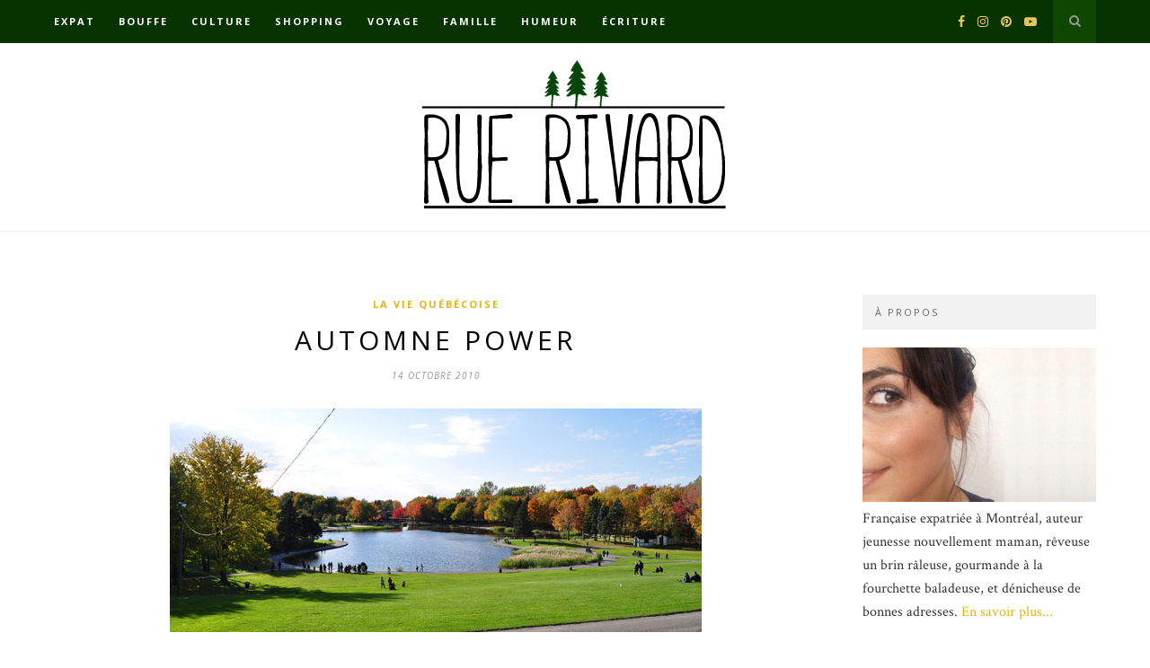

--- FILE ---
content_type: text/html; charset=UTF-8
request_url: http://www.ruerivard.com/ete_indien/
body_size: 16747
content:

	<!DOCTYPE html>
<html dir="ltr" lang="fr-FR"
	prefix="og: https://ogp.me/ns#" >
<head>

	<meta charset="UTF-8">
	<meta http-equiv="X-UA-Compatible" content="IE=edge">
	<meta name="viewport" content="width=device-width, initial-scale=1">

	<link rel="profile" href="http://gmpg.org/xfn/11" />

	<link rel="alternate" type="application/rss+xml" title="Rue Rivard RSS Feed" href="http://www.ruerivard.com/feed/" />
	<link rel="alternate" type="application/atom+xml" title="Rue Rivard Atom Feed" href="http://www.ruerivard.com/feed/atom/" />
	<link rel="pingback" href="http://www.ruerivard.com/xmlrpc.php" />

	<title>Automne Power | Rue Rivard</title>

		<!-- All in One SEO 4.3.4.1 - aioseo.com -->
		<meta name="robots" content="max-image-preview:large" />
		<meta name="keywords" content="automne,canada,été indien,feuilles,mont-royal,québec" />
		<link rel="canonical" href="http://www.ruerivard.com/ete_indien/" />
		<meta name="generator" content="All in One SEO (AIOSEO) 4.3.4.1 " />
		<meta property="og:locale" content="fr_FR" />
		<meta property="og:site_name" content="Rue Rivard | Tribulations et pérégrinations d&#039;une curieuse, un peu râleuse, sur la planète Terre" />
		<meta property="og:type" content="article" />
		<meta property="og:title" content="Automne Power | Rue Rivard" />
		<meta property="og:url" content="http://www.ruerivard.com/ete_indien/" />
		<meta property="article:published_time" content="2010-10-13T22:19:25+00:00" />
		<meta property="article:modified_time" content="2015-10-31T17:17:56+00:00" />
		<meta name="twitter:card" content="summary" />
		<meta name="twitter:title" content="Automne Power | Rue Rivard" />
		<script type="application/ld+json" class="aioseo-schema">
			{"@context":"https:\/\/schema.org","@graph":[{"@type":"Article","@id":"http:\/\/www.ruerivard.com\/ete_indien\/#article","name":"Automne Power | Rue Rivard","headline":"Automne Power","author":{"@id":"http:\/\/www.ruerivard.com\/author\/anneloric\/#author"},"publisher":{"@id":"http:\/\/www.ruerivard.com\/#organization"},"image":{"@type":"ImageObject","url":"http:\/\/www.ruerivard.com\/wp-content\/uploads\/2010\/10\/Automne7.jpg","width":592,"height":249,"caption":"Automne"},"datePublished":"2010-10-13T22:19:25-04:00","dateModified":"2015-10-31T17:17:56-04:00","inLanguage":"fr-FR","commentCount":3,"mainEntityOfPage":{"@id":"http:\/\/www.ruerivard.com\/ete_indien\/#webpage"},"isPartOf":{"@id":"http:\/\/www.ruerivard.com\/ete_indien\/#webpage"},"articleSection":"La vie qu\u00e9b\u00e9coise, automne, Canada, \u00e9t\u00e9 indien, feuilles, Mont-Royal, Qu\u00e9bec"},{"@type":"BreadcrumbList","@id":"http:\/\/www.ruerivard.com\/ete_indien\/#breadcrumblist","itemListElement":[{"@type":"ListItem","@id":"http:\/\/www.ruerivard.com\/#listItem","position":1,"item":{"@type":"WebPage","@id":"http:\/\/www.ruerivard.com\/","name":"Accueil","description":"Blogue lifestyle d'une montr\u00e9alaise curieuse, r\u00eaveuse, un brin r\u00e2leuse, gourmande incurable, chasseuse de bons plans, accro au th\u00e9 et d\u00e9pendante aux voyages.","url":"http:\/\/www.ruerivard.com\/"},"nextItem":"http:\/\/www.ruerivard.com\/ete_indien\/#listItem"},{"@type":"ListItem","@id":"http:\/\/www.ruerivard.com\/ete_indien\/#listItem","position":2,"item":{"@type":"WebPage","@id":"http:\/\/www.ruerivard.com\/ete_indien\/","name":"Automne Power","url":"http:\/\/www.ruerivard.com\/ete_indien\/"},"previousItem":"http:\/\/www.ruerivard.com\/#listItem"}]},{"@type":"Organization","@id":"http:\/\/www.ruerivard.com\/#organization","name":"Rue Rivard","url":"http:\/\/www.ruerivard.com\/"},{"@type":"Person","@id":"http:\/\/www.ruerivard.com\/author\/anneloric\/#author","url":"http:\/\/www.ruerivard.com\/author\/anneloric\/","name":"Anne-Laure","image":{"@type":"ImageObject","@id":"http:\/\/www.ruerivard.com\/ete_indien\/#authorImage","url":"http:\/\/2.gravatar.com\/avatar\/bc557714448ffdf4b24ab066aaf3355a?s=96&d=mm&r=g","width":96,"height":96,"caption":"Anne-Laure"}},{"@type":"WebPage","@id":"http:\/\/www.ruerivard.com\/ete_indien\/#webpage","url":"http:\/\/www.ruerivard.com\/ete_indien\/","name":"Automne Power | Rue Rivard","inLanguage":"fr-FR","isPartOf":{"@id":"http:\/\/www.ruerivard.com\/#website"},"breadcrumb":{"@id":"http:\/\/www.ruerivard.com\/ete_indien\/#breadcrumblist"},"author":{"@id":"http:\/\/www.ruerivard.com\/author\/anneloric\/#author"},"creator":{"@id":"http:\/\/www.ruerivard.com\/author\/anneloric\/#author"},"image":{"@type":"ImageObject","url":"http:\/\/www.ruerivard.com\/wp-content\/uploads\/2010\/10\/Automne7.jpg","@id":"http:\/\/www.ruerivard.com\/#mainImage","width":592,"height":249,"caption":"Automne"},"primaryImageOfPage":{"@id":"http:\/\/www.ruerivard.com\/ete_indien\/#mainImage"},"datePublished":"2010-10-13T22:19:25-04:00","dateModified":"2015-10-31T17:17:56-04:00"},{"@type":"WebSite","@id":"http:\/\/www.ruerivard.com\/#website","url":"http:\/\/www.ruerivard.com\/","name":"Rue Rivard","description":"Tribulations et p\u00e9r\u00e9grinations d'une curieuse, un peu r\u00e2leuse, sur la plan\u00e8te Terre","inLanguage":"fr-FR","publisher":{"@id":"http:\/\/www.ruerivard.com\/#organization"}}]}
		</script>
		<!-- All in One SEO -->

<link rel='dns-prefetch' href='//www.ruerivard.com' />
<link rel='dns-prefetch' href='//fonts.googleapis.com' />
<link rel="alternate" type="application/rss+xml" title="Rue Rivard &raquo; Flux" href="http://www.ruerivard.com/feed/" />
<link rel="alternate" type="application/rss+xml" title="Rue Rivard &raquo; Flux des commentaires" href="http://www.ruerivard.com/comments/feed/" />
<link rel="alternate" type="application/rss+xml" title="Rue Rivard &raquo; Automne Power Flux des commentaires" href="http://www.ruerivard.com/ete_indien/feed/" />
<script type="text/javascript">
window._wpemojiSettings = {"baseUrl":"https:\/\/s.w.org\/images\/core\/emoji\/14.0.0\/72x72\/","ext":".png","svgUrl":"https:\/\/s.w.org\/images\/core\/emoji\/14.0.0\/svg\/","svgExt":".svg","source":{"concatemoji":"http:\/\/www.ruerivard.com\/wp-includes\/js\/wp-emoji-release.min.js?ver=6.2.8"}};
/*! This file is auto-generated */
!function(e,a,t){var n,r,o,i=a.createElement("canvas"),p=i.getContext&&i.getContext("2d");function s(e,t){p.clearRect(0,0,i.width,i.height),p.fillText(e,0,0);e=i.toDataURL();return p.clearRect(0,0,i.width,i.height),p.fillText(t,0,0),e===i.toDataURL()}function c(e){var t=a.createElement("script");t.src=e,t.defer=t.type="text/javascript",a.getElementsByTagName("head")[0].appendChild(t)}for(o=Array("flag","emoji"),t.supports={everything:!0,everythingExceptFlag:!0},r=0;r<o.length;r++)t.supports[o[r]]=function(e){if(p&&p.fillText)switch(p.textBaseline="top",p.font="600 32px Arial",e){case"flag":return s("\ud83c\udff3\ufe0f\u200d\u26a7\ufe0f","\ud83c\udff3\ufe0f\u200b\u26a7\ufe0f")?!1:!s("\ud83c\uddfa\ud83c\uddf3","\ud83c\uddfa\u200b\ud83c\uddf3")&&!s("\ud83c\udff4\udb40\udc67\udb40\udc62\udb40\udc65\udb40\udc6e\udb40\udc67\udb40\udc7f","\ud83c\udff4\u200b\udb40\udc67\u200b\udb40\udc62\u200b\udb40\udc65\u200b\udb40\udc6e\u200b\udb40\udc67\u200b\udb40\udc7f");case"emoji":return!s("\ud83e\udef1\ud83c\udffb\u200d\ud83e\udef2\ud83c\udfff","\ud83e\udef1\ud83c\udffb\u200b\ud83e\udef2\ud83c\udfff")}return!1}(o[r]),t.supports.everything=t.supports.everything&&t.supports[o[r]],"flag"!==o[r]&&(t.supports.everythingExceptFlag=t.supports.everythingExceptFlag&&t.supports[o[r]]);t.supports.everythingExceptFlag=t.supports.everythingExceptFlag&&!t.supports.flag,t.DOMReady=!1,t.readyCallback=function(){t.DOMReady=!0},t.supports.everything||(n=function(){t.readyCallback()},a.addEventListener?(a.addEventListener("DOMContentLoaded",n,!1),e.addEventListener("load",n,!1)):(e.attachEvent("onload",n),a.attachEvent("onreadystatechange",function(){"complete"===a.readyState&&t.readyCallback()})),(e=t.source||{}).concatemoji?c(e.concatemoji):e.wpemoji&&e.twemoji&&(c(e.twemoji),c(e.wpemoji)))}(window,document,window._wpemojiSettings);
</script>
<style type="text/css">
img.wp-smiley,
img.emoji {
	display: inline !important;
	border: none !important;
	box-shadow: none !important;
	height: 1em !important;
	width: 1em !important;
	margin: 0 0.07em !important;
	vertical-align: -0.1em !important;
	background: none !important;
	padding: 0 !important;
}
</style>
	<link rel='stylesheet' id='sbi_styles-css' href='http://www.ruerivard.com/wp-content/plugins/instagram-feed/css/sbi-styles.min.css?ver=6.1.3' type='text/css' media='all' />
<link rel='stylesheet' id='wp-block-library-css' href='http://www.ruerivard.com/wp-includes/css/dist/block-library/style.min.css?ver=6.2.8' type='text/css' media='all' />
<link rel='stylesheet' id='classic-theme-styles-css' href='http://www.ruerivard.com/wp-includes/css/classic-themes.min.css?ver=6.2.8' type='text/css' media='all' />
<style id='global-styles-inline-css' type='text/css'>
body{--wp--preset--color--black: #000000;--wp--preset--color--cyan-bluish-gray: #abb8c3;--wp--preset--color--white: #ffffff;--wp--preset--color--pale-pink: #f78da7;--wp--preset--color--vivid-red: #cf2e2e;--wp--preset--color--luminous-vivid-orange: #ff6900;--wp--preset--color--luminous-vivid-amber: #fcb900;--wp--preset--color--light-green-cyan: #7bdcb5;--wp--preset--color--vivid-green-cyan: #00d084;--wp--preset--color--pale-cyan-blue: #8ed1fc;--wp--preset--color--vivid-cyan-blue: #0693e3;--wp--preset--color--vivid-purple: #9b51e0;--wp--preset--gradient--vivid-cyan-blue-to-vivid-purple: linear-gradient(135deg,rgba(6,147,227,1) 0%,rgb(155,81,224) 100%);--wp--preset--gradient--light-green-cyan-to-vivid-green-cyan: linear-gradient(135deg,rgb(122,220,180) 0%,rgb(0,208,130) 100%);--wp--preset--gradient--luminous-vivid-amber-to-luminous-vivid-orange: linear-gradient(135deg,rgba(252,185,0,1) 0%,rgba(255,105,0,1) 100%);--wp--preset--gradient--luminous-vivid-orange-to-vivid-red: linear-gradient(135deg,rgba(255,105,0,1) 0%,rgb(207,46,46) 100%);--wp--preset--gradient--very-light-gray-to-cyan-bluish-gray: linear-gradient(135deg,rgb(238,238,238) 0%,rgb(169,184,195) 100%);--wp--preset--gradient--cool-to-warm-spectrum: linear-gradient(135deg,rgb(74,234,220) 0%,rgb(151,120,209) 20%,rgb(207,42,186) 40%,rgb(238,44,130) 60%,rgb(251,105,98) 80%,rgb(254,248,76) 100%);--wp--preset--gradient--blush-light-purple: linear-gradient(135deg,rgb(255,206,236) 0%,rgb(152,150,240) 100%);--wp--preset--gradient--blush-bordeaux: linear-gradient(135deg,rgb(254,205,165) 0%,rgb(254,45,45) 50%,rgb(107,0,62) 100%);--wp--preset--gradient--luminous-dusk: linear-gradient(135deg,rgb(255,203,112) 0%,rgb(199,81,192) 50%,rgb(65,88,208) 100%);--wp--preset--gradient--pale-ocean: linear-gradient(135deg,rgb(255,245,203) 0%,rgb(182,227,212) 50%,rgb(51,167,181) 100%);--wp--preset--gradient--electric-grass: linear-gradient(135deg,rgb(202,248,128) 0%,rgb(113,206,126) 100%);--wp--preset--gradient--midnight: linear-gradient(135deg,rgb(2,3,129) 0%,rgb(40,116,252) 100%);--wp--preset--duotone--dark-grayscale: url('#wp-duotone-dark-grayscale');--wp--preset--duotone--grayscale: url('#wp-duotone-grayscale');--wp--preset--duotone--purple-yellow: url('#wp-duotone-purple-yellow');--wp--preset--duotone--blue-red: url('#wp-duotone-blue-red');--wp--preset--duotone--midnight: url('#wp-duotone-midnight');--wp--preset--duotone--magenta-yellow: url('#wp-duotone-magenta-yellow');--wp--preset--duotone--purple-green: url('#wp-duotone-purple-green');--wp--preset--duotone--blue-orange: url('#wp-duotone-blue-orange');--wp--preset--font-size--small: 13px;--wp--preset--font-size--medium: 20px;--wp--preset--font-size--large: 36px;--wp--preset--font-size--x-large: 42px;--wp--preset--spacing--20: 0.44rem;--wp--preset--spacing--30: 0.67rem;--wp--preset--spacing--40: 1rem;--wp--preset--spacing--50: 1.5rem;--wp--preset--spacing--60: 2.25rem;--wp--preset--spacing--70: 3.38rem;--wp--preset--spacing--80: 5.06rem;--wp--preset--shadow--natural: 6px 6px 9px rgba(0, 0, 0, 0.2);--wp--preset--shadow--deep: 12px 12px 50px rgba(0, 0, 0, 0.4);--wp--preset--shadow--sharp: 6px 6px 0px rgba(0, 0, 0, 0.2);--wp--preset--shadow--outlined: 6px 6px 0px -3px rgba(255, 255, 255, 1), 6px 6px rgba(0, 0, 0, 1);--wp--preset--shadow--crisp: 6px 6px 0px rgba(0, 0, 0, 1);}:where(.is-layout-flex){gap: 0.5em;}body .is-layout-flow > .alignleft{float: left;margin-inline-start: 0;margin-inline-end: 2em;}body .is-layout-flow > .alignright{float: right;margin-inline-start: 2em;margin-inline-end: 0;}body .is-layout-flow > .aligncenter{margin-left: auto !important;margin-right: auto !important;}body .is-layout-constrained > .alignleft{float: left;margin-inline-start: 0;margin-inline-end: 2em;}body .is-layout-constrained > .alignright{float: right;margin-inline-start: 2em;margin-inline-end: 0;}body .is-layout-constrained > .aligncenter{margin-left: auto !important;margin-right: auto !important;}body .is-layout-constrained > :where(:not(.alignleft):not(.alignright):not(.alignfull)){max-width: var(--wp--style--global--content-size);margin-left: auto !important;margin-right: auto !important;}body .is-layout-constrained > .alignwide{max-width: var(--wp--style--global--wide-size);}body .is-layout-flex{display: flex;}body .is-layout-flex{flex-wrap: wrap;align-items: center;}body .is-layout-flex > *{margin: 0;}:where(.wp-block-columns.is-layout-flex){gap: 2em;}.has-black-color{color: var(--wp--preset--color--black) !important;}.has-cyan-bluish-gray-color{color: var(--wp--preset--color--cyan-bluish-gray) !important;}.has-white-color{color: var(--wp--preset--color--white) !important;}.has-pale-pink-color{color: var(--wp--preset--color--pale-pink) !important;}.has-vivid-red-color{color: var(--wp--preset--color--vivid-red) !important;}.has-luminous-vivid-orange-color{color: var(--wp--preset--color--luminous-vivid-orange) !important;}.has-luminous-vivid-amber-color{color: var(--wp--preset--color--luminous-vivid-amber) !important;}.has-light-green-cyan-color{color: var(--wp--preset--color--light-green-cyan) !important;}.has-vivid-green-cyan-color{color: var(--wp--preset--color--vivid-green-cyan) !important;}.has-pale-cyan-blue-color{color: var(--wp--preset--color--pale-cyan-blue) !important;}.has-vivid-cyan-blue-color{color: var(--wp--preset--color--vivid-cyan-blue) !important;}.has-vivid-purple-color{color: var(--wp--preset--color--vivid-purple) !important;}.has-black-background-color{background-color: var(--wp--preset--color--black) !important;}.has-cyan-bluish-gray-background-color{background-color: var(--wp--preset--color--cyan-bluish-gray) !important;}.has-white-background-color{background-color: var(--wp--preset--color--white) !important;}.has-pale-pink-background-color{background-color: var(--wp--preset--color--pale-pink) !important;}.has-vivid-red-background-color{background-color: var(--wp--preset--color--vivid-red) !important;}.has-luminous-vivid-orange-background-color{background-color: var(--wp--preset--color--luminous-vivid-orange) !important;}.has-luminous-vivid-amber-background-color{background-color: var(--wp--preset--color--luminous-vivid-amber) !important;}.has-light-green-cyan-background-color{background-color: var(--wp--preset--color--light-green-cyan) !important;}.has-vivid-green-cyan-background-color{background-color: var(--wp--preset--color--vivid-green-cyan) !important;}.has-pale-cyan-blue-background-color{background-color: var(--wp--preset--color--pale-cyan-blue) !important;}.has-vivid-cyan-blue-background-color{background-color: var(--wp--preset--color--vivid-cyan-blue) !important;}.has-vivid-purple-background-color{background-color: var(--wp--preset--color--vivid-purple) !important;}.has-black-border-color{border-color: var(--wp--preset--color--black) !important;}.has-cyan-bluish-gray-border-color{border-color: var(--wp--preset--color--cyan-bluish-gray) !important;}.has-white-border-color{border-color: var(--wp--preset--color--white) !important;}.has-pale-pink-border-color{border-color: var(--wp--preset--color--pale-pink) !important;}.has-vivid-red-border-color{border-color: var(--wp--preset--color--vivid-red) !important;}.has-luminous-vivid-orange-border-color{border-color: var(--wp--preset--color--luminous-vivid-orange) !important;}.has-luminous-vivid-amber-border-color{border-color: var(--wp--preset--color--luminous-vivid-amber) !important;}.has-light-green-cyan-border-color{border-color: var(--wp--preset--color--light-green-cyan) !important;}.has-vivid-green-cyan-border-color{border-color: var(--wp--preset--color--vivid-green-cyan) !important;}.has-pale-cyan-blue-border-color{border-color: var(--wp--preset--color--pale-cyan-blue) !important;}.has-vivid-cyan-blue-border-color{border-color: var(--wp--preset--color--vivid-cyan-blue) !important;}.has-vivid-purple-border-color{border-color: var(--wp--preset--color--vivid-purple) !important;}.has-vivid-cyan-blue-to-vivid-purple-gradient-background{background: var(--wp--preset--gradient--vivid-cyan-blue-to-vivid-purple) !important;}.has-light-green-cyan-to-vivid-green-cyan-gradient-background{background: var(--wp--preset--gradient--light-green-cyan-to-vivid-green-cyan) !important;}.has-luminous-vivid-amber-to-luminous-vivid-orange-gradient-background{background: var(--wp--preset--gradient--luminous-vivid-amber-to-luminous-vivid-orange) !important;}.has-luminous-vivid-orange-to-vivid-red-gradient-background{background: var(--wp--preset--gradient--luminous-vivid-orange-to-vivid-red) !important;}.has-very-light-gray-to-cyan-bluish-gray-gradient-background{background: var(--wp--preset--gradient--very-light-gray-to-cyan-bluish-gray) !important;}.has-cool-to-warm-spectrum-gradient-background{background: var(--wp--preset--gradient--cool-to-warm-spectrum) !important;}.has-blush-light-purple-gradient-background{background: var(--wp--preset--gradient--blush-light-purple) !important;}.has-blush-bordeaux-gradient-background{background: var(--wp--preset--gradient--blush-bordeaux) !important;}.has-luminous-dusk-gradient-background{background: var(--wp--preset--gradient--luminous-dusk) !important;}.has-pale-ocean-gradient-background{background: var(--wp--preset--gradient--pale-ocean) !important;}.has-electric-grass-gradient-background{background: var(--wp--preset--gradient--electric-grass) !important;}.has-midnight-gradient-background{background: var(--wp--preset--gradient--midnight) !important;}.has-small-font-size{font-size: var(--wp--preset--font-size--small) !important;}.has-medium-font-size{font-size: var(--wp--preset--font-size--medium) !important;}.has-large-font-size{font-size: var(--wp--preset--font-size--large) !important;}.has-x-large-font-size{font-size: var(--wp--preset--font-size--x-large) !important;}
.wp-block-navigation a:where(:not(.wp-element-button)){color: inherit;}
:where(.wp-block-columns.is-layout-flex){gap: 2em;}
.wp-block-pullquote{font-size: 1.5em;line-height: 1.6;}
</style>
<link rel='stylesheet' id='contact-form-7-css' href='http://www.ruerivard.com/wp-content/plugins/contact-form-7/includes/css/styles.css?ver=5.7.5.1' type='text/css' media='all' />
<link rel='stylesheet' id='wordpress-popular-posts-css-css' href='http://www.ruerivard.com/wp-content/plugins/wordpress-popular-posts/assets/css/wpp.css?ver=6.1.1' type='text/css' media='all' />
<link rel='stylesheet' id='solopine_style-css' href='http://www.ruerivard.com/wp-content/themes/hemlock/style.css?ver=1.8.2' type='text/css' media='all' />
<style id='solopine_style-inline-css' type='text/css'>
#logo { padding: 17px 0; }#navigation, .slicknav_menu { background: #073300; }#navigation .menu .sub-menu, #navigation .menu .children { background: #073300; }#navigation ul.menu ul a:hover, #navigation .menu ul ul a:hover { background: #0b4200; }#top-social a i { color: #e6c55d; }#top-search a { background: #0d4700; }#top-search a:hover { background: #165900; }#top-search a:hover { color: #ffffff; }#sidebar .widget-title { color: #666666; }#footer-logo { background: #171717; }a, #footer-logo p i, .woocommerce .star-rating, .woocommerce p.stars a { color: #e5b310; }.post-entry blockquote p { border-left:3px solid #e5b310; }.share-box i { color: #e5b310; }.share-box:hover > i { color: #e5b310; }
</style>
<link rel='stylesheet' id='font-awesome-css' href='http://www.ruerivard.com/wp-content/themes/hemlock/css/font-awesome.min.css?ver=6.2.8' type='text/css' media='all' />
<link rel='stylesheet' id='bxslider-css-css' href='http://www.ruerivard.com/wp-content/themes/hemlock/css/jquery.bxslider.css?ver=6.2.8' type='text/css' media='all' />
<link rel='stylesheet' id='solopine_responsive-css' href='http://www.ruerivard.com/wp-content/themes/hemlock/css/responsive.css?ver=6.2.8' type='text/css' media='all' />
<link rel='stylesheet' id='solopine_fonts-css' href='https://fonts.googleapis.com/css?family=Open+Sans%3A300italic%2C400italic%2C700italic%2C400%2C700%2C300%26subset%3Dlatin%2Ccyrillic-ext%7CCrimson+Text%3A400%2C700%2C400italic%2C700italic&#038;ver=1.8' type='text/css' media='all' />
<script type='text/javascript' src='https://ajax.googleapis.com/ajax/libs/prototype/1.7.1.0/prototype.js?ver=1.7.1' id='prototype-js'></script>
<script type='text/javascript' src='https://ajax.googleapis.com/ajax/libs/scriptaculous/1.9.0/scriptaculous.js?ver=1.9.0' id='scriptaculous-root-js'></script>
<script type='text/javascript' src='https://ajax.googleapis.com/ajax/libs/scriptaculous/1.9.0/effects.js?ver=1.9.0' id='scriptaculous-effects-js'></script>
<script type='text/javascript' src='http://www.ruerivard.com/wp-content/plugins/lightbox-2/lightbox-resize.js?ver=1.8' id='lightbox-js'></script>
<script type='application/json' id='wpp-json'>
{"sampling_active":0,"sampling_rate":100,"ajax_url":"http:\/\/www.ruerivard.com\/wp-json\/wordpress-popular-posts\/v1\/popular-posts","api_url":"http:\/\/www.ruerivard.com\/wp-json\/wordpress-popular-posts","ID":473,"token":"ff799ae121","lang":0,"debug":0}
</script>
<script type='text/javascript' src='http://www.ruerivard.com/wp-content/plugins/wordpress-popular-posts/assets/js/wpp.min.js?ver=6.1.1' id='wpp-js-js'></script>
<script type='text/javascript' src='http://www.ruerivard.com/wp-includes/js/jquery/jquery.min.js?ver=3.6.4' id='jquery-core-js'></script>
<script type='text/javascript' src='http://www.ruerivard.com/wp-includes/js/jquery/jquery-migrate.min.js?ver=3.4.0' id='jquery-migrate-js'></script>
<link rel="https://api.w.org/" href="http://www.ruerivard.com/wp-json/" /><link rel="alternate" type="application/json" href="http://www.ruerivard.com/wp-json/wp/v2/posts/473" /><link rel="EditURI" type="application/rsd+xml" title="RSD" href="http://www.ruerivard.com/xmlrpc.php?rsd" />
<link rel="wlwmanifest" type="application/wlwmanifest+xml" href="http://www.ruerivard.com/wp-includes/wlwmanifest.xml" />
<meta name="generator" content="WordPress 6.2.8" />
<link rel='shortlink' href='http://www.ruerivard.com/?p=473' />
<link rel="alternate" type="application/json+oembed" href="http://www.ruerivard.com/wp-json/oembed/1.0/embed?url=http%3A%2F%2Fwww.ruerivard.com%2Fete_indien%2F" />
<link rel="alternate" type="text/xml+oembed" href="http://www.ruerivard.com/wp-json/oembed/1.0/embed?url=http%3A%2F%2Fwww.ruerivard.com%2Fete_indien%2F&#038;format=xml" />

	<!-- begin lightbox scripts -->
	<script type="text/javascript">
    //<![CDATA[
    document.write('<link rel="stylesheet" href="http://www.ruerivard.com/wp-content/plugins/lightbox-2/Themes/Dark Grey/lightbox.css" type="text/css" media="screen" />');
    //]]>
    </script>
	<!-- end lightbox scripts -->
            <style id="wpp-loading-animation-styles">@-webkit-keyframes bgslide{from{background-position-x:0}to{background-position-x:-200%}}@keyframes bgslide{from{background-position-x:0}to{background-position-x:-200%}}.wpp-widget-placeholder,.wpp-widget-block-placeholder{margin:0 auto;width:60px;height:3px;background:#dd3737;background:linear-gradient(90deg,#dd3737 0%,#571313 10%,#dd3737 100%);background-size:200% auto;border-radius:3px;-webkit-animation:bgslide 1s infinite linear;animation:bgslide 1s infinite linear}</style>
            		<style type="text/css" id="wp-custom-css">
			.comment-counter {display: inline-block;}

.container.sp_sidebar .sp-grid li {
		width:395px;
	}

#navigation .menu li a {
	font-family:"Open Sans", sans-serif;
	font-size:11px;
	font-weight:600;
	letter-spacing:2px;
	color:#fff;
	line-height:48px;
	text-transform:uppercase;
	display:inline-block;
	-o-transition:.3s;
		-ms-transition:.3s;
		-moz-transition:.3s;
		-webkit-transition:.3s;
}		</style>
			
</head>

<body class="post-template-default single single-post postid-473 single-format-standard">
	
	<nav id="navigation">
	
		<div class="container">
			
			<div id="navigation-wrapper">
			<ul id="menu-top-menu" class="menu"><li id="menu-item-13907" class="menu-item menu-item-type-taxonomy menu-item-object-category current-post-ancestor menu-item-has-children menu-item-13907"><a href="http://www.ruerivard.com/category/immigration-quebec-2/">Expat</a>
<ul class="sub-menu">
	<li id="menu-item-13923" class="menu-item menu-item-type-taxonomy menu-item-object-category menu-item-13923"><a href="http://www.ruerivard.com/category/immigration-quebec-2/larticle-de-la-semaine/">L&rsquo;article du mois</a></li>
	<li id="menu-item-13926" class="menu-item menu-item-type-taxonomy menu-item-object-category current-post-ancestor current-menu-parent current-post-parent menu-item-13926"><a href="http://www.ruerivard.com/category/immigration-quebec-2/la-vie-quebecoise/">La vie québécoise</a></li>
	<li id="menu-item-13920" class="menu-item menu-item-type-taxonomy menu-item-object-category menu-item-13920"><a href="http://www.ruerivard.com/category/immigration-quebec-2/residence-permanente-quebec/">La résidence permanente</a></li>
</ul>
</li>
<li id="menu-item-13909" class="menu-item menu-item-type-taxonomy menu-item-object-category menu-item-has-children menu-item-13909"><a href="http://www.ruerivard.com/category/boire-manger/">Bouffe</a>
<ul class="sub-menu">
	<li id="menu-item-13911" class="menu-item menu-item-type-taxonomy menu-item-object-category menu-item-13911"><a href="http://www.ruerivard.com/category/boire-manger/adresses-a-decouvrir/">Bonnes adresses</a></li>
	<li id="menu-item-13913" class="menu-item menu-item-type-taxonomy menu-item-object-category menu-item-13913"><a href="http://www.ruerivard.com/category/boire-manger/recettes-boire-manger/">Recettes</a></li>
	<li id="menu-item-13916" class="menu-item menu-item-type-taxonomy menu-item-object-category menu-item-13916"><a href="http://www.ruerivard.com/category/boire-manger/gourmandises-boire-manger/">Gourmandises</a></li>
</ul>
</li>
<li id="menu-item-13904" class="menu-item menu-item-type-taxonomy menu-item-object-category menu-item-has-children menu-item-13904"><a href="http://www.ruerivard.com/category/culture/">Culture</a>
<ul class="sub-menu">
	<li id="menu-item-13928" class="menu-item menu-item-type-taxonomy menu-item-object-category menu-item-13928"><a href="http://www.ruerivard.com/category/culture/cinema-tv/">Cinéma &amp; TV</a></li>
	<li id="menu-item-13933" class="menu-item menu-item-type-taxonomy menu-item-object-category menu-item-13933"><a href="http://www.ruerivard.com/category/culture/expositions-musees/">Expos</a></li>
	<li id="menu-item-13921" class="menu-item menu-item-type-taxonomy menu-item-object-category menu-item-13921"><a href="http://www.ruerivard.com/category/culture/livres/">Lecture</a></li>
	<li id="menu-item-13927" class="menu-item menu-item-type-taxonomy menu-item-object-category menu-item-13927"><a href="http://www.ruerivard.com/category/culture/musique/">Musique</a></li>
	<li id="menu-item-13941" class="menu-item menu-item-type-taxonomy menu-item-object-category menu-item-13941"><a href="http://www.ruerivard.com/category/culture/culture-autres/">Plus de culture</a></li>
</ul>
</li>
<li id="menu-item-13908" class="menu-item menu-item-type-taxonomy menu-item-object-category menu-item-has-children menu-item-13908"><a href="http://www.ruerivard.com/category/shopping-2/">Shopping</a>
<ul class="sub-menu">
	<li id="menu-item-13929" class="menu-item menu-item-type-taxonomy menu-item-object-category menu-item-13929"><a href="http://www.ruerivard.com/category/shopping-2/panier-montrealais/">Dans mon panier</a></li>
	<li id="menu-item-13925" class="menu-item menu-item-type-taxonomy menu-item-object-category menu-item-13925"><a href="http://www.ruerivard.com/category/shopping-2/beaute-shopping-2/">Beauté et bien-être</a></li>
	<li id="menu-item-13917" class="menu-item menu-item-type-taxonomy menu-item-object-category menu-item-13917"><a href="http://www.ruerivard.com/category/shopping-2/maison-deco/">Déco</a></li>
	<li id="menu-item-13915" class="menu-item menu-item-type-taxonomy menu-item-object-category menu-item-13915"><a href="http://www.ruerivard.com/category/shopping-2/geek/">Geekologie</a></li>
	<li id="menu-item-13912" class="menu-item menu-item-type-taxonomy menu-item-object-category menu-item-13912"><a href="http://www.ruerivard.com/category/shopping-2/filles/">Mode</a></li>
</ul>
</li>
<li id="menu-item-13903" class="menu-item menu-item-type-taxonomy menu-item-object-category menu-item-has-children menu-item-13903"><a href="http://www.ruerivard.com/category/voyages/">Voyage</a>
<ul class="sub-menu">
	<li id="menu-item-13930" class="menu-item menu-item-type-taxonomy menu-item-object-category menu-item-has-children menu-item-13930"><a href="http://www.ruerivard.com/category/voyages/canada/">Canada</a>
	<ul class="sub-menu">
		<li id="menu-item-17179" class="menu-item menu-item-type-taxonomy menu-item-object-category menu-item-17179"><a href="http://www.ruerivard.com/category/voyages/canada/quebec/">Québec</a></li>
		<li id="menu-item-17180" class="menu-item menu-item-type-taxonomy menu-item-object-category menu-item-17180"><a href="http://www.ruerivard.com/category/voyages/canada/ontario/">Ontario</a></li>
	</ul>
</li>
	<li id="menu-item-13932" class="menu-item menu-item-type-taxonomy menu-item-object-category menu-item-13932"><a href="http://www.ruerivard.com/category/voyages/usa/">États-Unis</a></li>
	<li id="menu-item-13934" class="menu-item menu-item-type-taxonomy menu-item-object-category menu-item-has-children menu-item-13934"><a href="http://www.ruerivard.com/category/voyages/europe/">Europe</a>
	<ul class="sub-menu">
		<li id="menu-item-13943" class="menu-item menu-item-type-taxonomy menu-item-object-category menu-item-13943"><a href="http://www.ruerivard.com/category/voyages/europe/berlin/">Berlin</a></li>
		<li id="menu-item-13935" class="menu-item menu-item-type-taxonomy menu-item-object-category menu-item-has-children menu-item-13935"><a href="http://www.ruerivard.com/category/voyages/europe/france/">France</a>
		<ul class="sub-menu">
			<li id="menu-item-13946" class="menu-item menu-item-type-taxonomy menu-item-object-category menu-item-13946"><a href="http://www.ruerivard.com/category/voyages/europe/france/lyon/">Lyon</a></li>
			<li id="menu-item-13947" class="menu-item menu-item-type-taxonomy menu-item-object-category menu-item-13947"><a href="http://www.ruerivard.com/category/voyages/europe/france/paris/">Paris</a></li>
			<li id="menu-item-13944" class="menu-item menu-item-type-taxonomy menu-item-object-category menu-item-13944"><a href="http://www.ruerivard.com/category/voyages/europe/france/pays-basque-france/">Pays Basque</a></li>
		</ul>
</li>
		<li id="menu-item-15619" class="menu-item menu-item-type-taxonomy menu-item-object-category menu-item-15619"><a href="http://www.ruerivard.com/category/voyages/europe/italie/">Italie</a></li>
		<li id="menu-item-13942" class="menu-item menu-item-type-taxonomy menu-item-object-category menu-item-13942"><a href="http://www.ruerivard.com/category/voyages/europe/londres/">Londres</a></li>
		<li id="menu-item-13937" class="menu-item menu-item-type-taxonomy menu-item-object-category menu-item-13937"><a href="http://www.ruerivard.com/category/voyages/europe/prague/">Prague</a></li>
	</ul>
</li>
	<li id="menu-item-13945" class="menu-item menu-item-type-taxonomy menu-item-object-category menu-item-13945"><a href="http://www.ruerivard.com/category/voyages/guadeloupe/">Guadeloupe</a></li>
	<li id="menu-item-13940" class="menu-item menu-item-type-taxonomy menu-item-object-category menu-item-13940"><a href="http://www.ruerivard.com/category/voyages/istanbul/">Istanbul</a></li>
	<li id="menu-item-17722" class="menu-item menu-item-type-taxonomy menu-item-object-category menu-item-17722"><a href="http://www.ruerivard.com/category/voyages/japon/">Japon</a></li>
	<li id="menu-item-13931" class="menu-item menu-item-type-taxonomy menu-item-object-category menu-item-13931"><a href="http://www.ruerivard.com/category/voyages/mexique/">Mexique</a></li>
	<li id="menu-item-13938" class="menu-item menu-item-type-taxonomy menu-item-object-category menu-item-13938"><a href="http://www.ruerivard.com/category/voyages/perou/">Pérou</a></li>
	<li id="menu-item-17143" class="menu-item menu-item-type-taxonomy menu-item-object-category menu-item-17143"><a href="http://www.ruerivard.com/category/voyages/saint-martin/">Saint-Martin</a></li>
	<li id="menu-item-14275" class="menu-item menu-item-type-taxonomy menu-item-object-category menu-item-14275"><a href="http://www.ruerivard.com/category/voyages/suisse/">Suisse</a></li>
	<li id="menu-item-13939" class="menu-item menu-item-type-taxonomy menu-item-object-category menu-item-13939"><a href="http://www.ruerivard.com/category/voyages/thailande/">Thaïlande</a></li>
</ul>
</li>
<li id="menu-item-17869" class="menu-item menu-item-type-taxonomy menu-item-object-category menu-item-has-children menu-item-17869"><a href="http://www.ruerivard.com/category/famille/">Famille</a>
<ul class="sub-menu">
	<li id="menu-item-13922" class="menu-item menu-item-type-taxonomy menu-item-object-category menu-item-13922"><a href="http://www.ruerivard.com/category/famille/couple/">Se marier</a></li>
	<li id="menu-item-17870" class="menu-item menu-item-type-taxonomy menu-item-object-category menu-item-17870"><a href="http://www.ruerivard.com/category/famille/etre-parent/">Être parent</a></li>
</ul>
</li>
<li id="menu-item-13906" class="menu-item menu-item-type-taxonomy menu-item-object-category menu-item-has-children menu-item-13906"><a href="http://www.ruerivard.com/category/pensees-de-fille/">Humeur</a>
<ul class="sub-menu">
	<li id="menu-item-13910" class="menu-item menu-item-type-taxonomy menu-item-object-category menu-item-13910"><a href="http://www.ruerivard.com/category/pensees-de-fille/ma-pomme/">Me, myself and I</a></li>
	<li id="menu-item-13924" class="menu-item menu-item-type-taxonomy menu-item-object-category menu-item-13924"><a href="http://www.ruerivard.com/category/pensees-de-fille/coup-gueule/">Coups de gueule</a></li>
	<li id="menu-item-13919" class="menu-item menu-item-type-taxonomy menu-item-object-category menu-item-13919"><a href="http://www.ruerivard.com/category/pensees-de-fille/photos/">Défis photo</a></li>
</ul>
</li>
<li id="menu-item-17751" class="menu-item menu-item-type-taxonomy menu-item-object-category menu-item-17751"><a href="http://www.ruerivard.com/category/vie-d-auteur/">Écriture</a></li>
</ul>			</div>
				
			<div class="menu-mobile"></div>
			
						<div id="top-search">
					<a href="#"><i class="fa fa-search"></i></a>
			</div>
			<div class="show-search">
				<form role="search" method="get" id="searchform" action="http://www.ruerivard.com/">
    <div>
		<input type="text" placeholder="Rechercher un article" name="s" id="s" />
	 </div>
</form>			</div>
						
						<div id="top-social">
				
					<a href="https://facebook.com/Rue-Rivard-128489287201840" target="_blank" class="external"><i class="fa fa-facebook"></i></a>		<a href="https://instagram.com/ruerivard" target="_blank" class="external"><i class="fa fa-instagram"></i></a>	<a href="https://pinterest.com/ruerivard" target="_blank" class="external"><i class="fa fa-pinterest"></i></a>				<a href="https://youtube.com/channel/UCCE2C4-PZmD6hJVyPb76LMg" target="_blank" class="external"><i class="fa fa-youtube-play"></i></a>								
								
			</div>
						
		</div>
		
	</nav>
	
	<header id="header">
		
		<div class="container">
			
			<div id="logo">
				
									
											<h2><a href="http://www.ruerivard.com/"><img src="http://www.ruerivard.com/wp-content/uploads/2015/10/logo_ruerivard.png" alt="Rue Rivard" /></a></h2>
										
								
			</div>
			
		</div>
	
	</header>	
	<div class="container sp_sidebar">
	
	<div id="main">
	
								
		<article id="post-473" class="post-473 post type-post status-publish format-standard has-post-thumbnail hentry category-la-vie-quebecoise tag-automne tag-canada tag-ete-indien tag-feuilles tag-mont-royal tag-quebec">
		
	<div class="post-header">
		
					<span class="cat"><a href="http://www.ruerivard.com/category/immigration-quebec-2/la-vie-quebecoise/" title="Voir tous les articles de La vie québécoise" >La vie québécoise</a></span>
				
					<h1 class="entry-title">Automne Power</h1>
				
					<span class="date"><span class="date updated published">14 octobre 2010</span></span>
				
	</div>
	
			
						<div class="post-image">
						<img width="592" height="249" src="http://www.ruerivard.com/wp-content/uploads/2010/10/Automne7.jpg" class="attachment-solopine-full-thumb size-solopine-full-thumb wp-post-image" alt="Automne" decoding="async" srcset="http://www.ruerivard.com/wp-content/uploads/2010/10/Automne7.jpg 592w, http://www.ruerivard.com/wp-content/uploads/2010/10/Automne7-300x126.jpg 300w" sizes="(max-width: 592px) 100vw, 592px" />					</div>
						
		
	<div class="post-entry">
	
		<p>Tout comme la France, le Canada n&rsquo;échappe pas aux stéréotypes. Y&rsquo;a pas de raison après tout, chacun son tour !<br />
Si je vous demande de me citer un cliché canadien, vous me répondez quoi ? « Neige », « lacs », « sirop d&rsquo;érable », « tabernacle », « bûcherons », « chemise à carreaux » (ici on dit « chemises carrotée » d&rsquo;abord !)&#8230; bref, la liste est assez longue et je pourrais continuer pendant des heures. Mais de mon côté, j&rsquo;ai mon petit chouchou : le fameux « été indien » de Joe Dassin, ça vous parle ? <span id="more-473"></span><br />
Oh allez, ne m&rsquo;obligez pas à vous chanter les premières mesures ; vous pourriez vraiment le regretter !</p>
<p>Officiellement l&rsquo;été indien consiste en 3 jours d&rsquo;ensoleillement consécutifs avec des températures supérieures à la moyenne saisonnière, survenant après une période de gel. En France, vous avez beau avoir un automne magnifique, ici l&rsquo;été indien n&rsquo;a pas encore pointé le bout de son nez. Les gants qui trônent dans mon sac en sont la preuve !<br />
Mais tout n&rsquo;est pas perdu. Oui, comme dirait Miss Fabian : « j&rsquo;y crois encore » !<br />
Et même s&rsquo;il fait frisquet par icitte, ça ne veut pas dire que les couleurs de l&rsquo;automne ne sont pas au rendez-vous.</p>
<p><img decoding="async" loading="lazy" class="aligncenter size-full wp-image-548" title="Automne" src="http://www.ruerivard.com/wp-content/uploads/2010/10/Automne4.jpg" alt="Automne" width="592" height="444" srcset="http://www.ruerivard.com/wp-content/uploads/2010/10/Automne4.jpg 592w, http://www.ruerivard.com/wp-content/uploads/2010/10/Automne4-300x225.jpg 300w" sizes="(max-width: 592px) 100vw, 592px" /><br />
Dimanche dernier, je comptais sortir de la ville, respirer le grand air et en prendre plein les yeux. Je la voulais ma crise d&rsquo;épilepsie sur fond de stroboscopes verts, jaunes, oranges et rouges. Malheureusement pour moi, j&rsquo;avais oublié que nous avions droit à un week-end de trois jours. Ben oui, c&rsquo;est ça de ne plus bosser, on en oublie les jours fériés !<br />
Lundi, c&rsquo;était l&rsquo;Action de Grâce (Thanksgiving en version anglo) ; donc autant vous dire qu&rsquo;il était aussi facile de trouver une voiture de location dispo à Montréal qu&rsquo;une pointe d&rsquo;humilité dans les discours de Kanye West (si vous n&rsquo;avez pas lu sa dernière déclaration cliquez <a href="http://fr.news.yahoo.com/45/20101011/ten-kanye-west-il-veut-etre-meilleur-que-a4307fe_1.html" class="external" target="_blank">ici</a>, une pure merveille !)</p>
<p><img decoding="async" loading="lazy" class="aligncenter size-full wp-image-549" title="Automne" src="http://www.ruerivard.com/wp-content/uploads/2010/10/Automne3.jpg" alt="Automne" width="592" height="777" srcset="http://www.ruerivard.com/wp-content/uploads/2010/10/Automne3.jpg 592w, http://www.ruerivard.com/wp-content/uploads/2010/10/Automne3-228x300.jpg 228w" sizes="(max-width: 592px) 100vw, 592px" /><br />
Qu&rsquo;à cela ne tienne, la sortie pédagogique sera pour la semaine prochaine. Et à défaut d&rsquo;aller chasser le mythique caribou (quoi, encore un cliché?!) , je me suis rabattue sur le Parc Mont-Royal ; véritable montagne nichée en plein coeur de Montréal et aménagée par le paysagiste Frederick Law Olmsted (à qui l&rsquo;on doit aussi Central Park).<br />
Après l&rsquo;avoir mitraillé sous toutes les coutures et dans toutes les positions, disons que les images parlent d&rsquo;elle-mêmes&#8230;<br />
Et elles disent quoi de beau ? Ben juste que l&rsquo;automne est bien magnifique de ce côté du globe.<br />
Si l&rsquo;été indien n&rsquo;a pas encore été officialisé par le thermomètre, on peut dire qu&rsquo;il l&rsquo;a été par mon objectif&#8230;</p>
<p><img decoding="async" loading="lazy" class="aligncenter size-full wp-image-552" title="Automne" src="http://www.ruerivard.com/wp-content/uploads/2010/10/Automne1.jpg" alt="Automne" width="592" height="789" srcset="http://www.ruerivard.com/wp-content/uploads/2010/10/Automne1.jpg 592w, http://www.ruerivard.com/wp-content/uploads/2010/10/Automne1-225x300.jpg 225w" sizes="(max-width: 592px) 100vw, 592px" /><img decoding="async" loading="lazy" class="aligncenter size-full wp-image-551" title="Automne" src="http://www.ruerivard.com/wp-content/uploads/2010/10/Automne10.jpg" alt="Automne" width="592" height="890" srcset="http://www.ruerivard.com/wp-content/uploads/2010/10/Automne10.jpg 592w, http://www.ruerivard.com/wp-content/uploads/2010/10/Automne10-199x300.jpg 199w" sizes="(max-width: 592px) 100vw, 592px" /><img decoding="async" loading="lazy" class="aligncenter size-full wp-image-550" title="Automne" src="http://www.ruerivard.com/wp-content/uploads/2010/10/Automne2.jpg" alt="Automne" width="592" height="789" srcset="http://www.ruerivard.com/wp-content/uploads/2010/10/Automne2.jpg 592w, http://www.ruerivard.com/wp-content/uploads/2010/10/Automne2-225x300.jpg 225w" sizes="(max-width: 592px) 100vw, 592px" /><img decoding="async" loading="lazy" class="aligncenter size-full wp-image-547" title="Automne" src="http://www.ruerivard.com/wp-content/uploads/2010/10/Automne9.jpg" alt="Automne" width="592" height="891" srcset="http://www.ruerivard.com/wp-content/uploads/2010/10/Automne9.jpg 592w, http://www.ruerivard.com/wp-content/uploads/2010/10/Automne9-199x300.jpg 199w" sizes="(max-width: 592px) 100vw, 592px" /><img decoding="async" loading="lazy" class="aligncenter size-full wp-image-546" title="Automne" src="http://www.ruerivard.com/wp-content/uploads/2010/10/Automne6.jpg" alt="Automne" width="592" height="393" srcset="http://www.ruerivard.com/wp-content/uploads/2010/10/Automne6.jpg 592w, http://www.ruerivard.com/wp-content/uploads/2010/10/Automne6-300x199.jpg 300w" sizes="(max-width: 592px) 100vw, 592px" /><img decoding="async" loading="lazy" class="aligncenter size-full wp-image-543" title="Automne" src="http://www.ruerivard.com/wp-content/uploads/2010/10/Automne5.jpg" alt="Automne" width="592" height="911" srcset="http://www.ruerivard.com/wp-content/uploads/2010/10/Automne5.jpg 592w, http://www.ruerivard.com/wp-content/uploads/2010/10/Automne5-194x300.jpg 194w" sizes="(max-width: 592px) 100vw, 592px" /></p>
				
							<div class="post-tags">
				<a href="http://www.ruerivard.com/tag/automne/" rel="tag">automne</a><a href="http://www.ruerivard.com/tag/canada/" rel="tag">Canada</a><a href="http://www.ruerivard.com/tag/ete-indien/" rel="tag">été indien</a><a href="http://www.ruerivard.com/tag/feuilles/" rel="tag">feuilles</a><a href="http://www.ruerivard.com/tag/mont-royal/" rel="tag">Mont-Royal</a><a href="http://www.ruerivard.com/tag/quebec/" rel="tag">Québec</a>			</div>
						
	</div>
	
		<div class="post-share">
			
	<a target="_blank" href="https://www.facebook.com/sharer/sharer.php?u=http://www.ruerivard.com/ete_indien/"><span class="share-box"><i class="fa fa-facebook"></i></span></a>
	<a target="_blank" href="https://twitter.com/intent/tweet/?text=Check%20out%20this%20article:%20Automne+Power%20-%20http://www.ruerivard.com/ete_indien/"><span class="share-box"><i class="fa fa-twitter"></i></span></a>
		<a target="_blank" data-pin-do="none" href="https://pinterest.com/pin/create/button/?url=http://www.ruerivard.com/ete_indien/&media=http://www.ruerivard.com/wp-content/uploads/2010/10/Automne7.jpg&description=Automne+Power"><span class="share-box"><i class="fa fa-pinterest"></i></span></a>
	<a target="_blank" href="https://www.linkedin.com/shareArticle?mini=true&url=http://www.ruerivard.com/ete_indien/&title=Automne+Power&summary=&source="><span class="share-box"><i class="fa fa-linkedin"></i></span></a>
	
		<a href="http://www.ruerivard.com/ete_indien/#comments"><span class="share-box"><i class="fa fa-comment-o"></i></span></a>
		
	</div>
		
		
						<div class="post-related"><div class="post-box"><h4 class="post-box-title">Vous aimerez aussi</h4></div>
						<div class="item-related">
					
										<a href="http://www.ruerivard.com/cueillette-pommes/"><img width="440" height="292" src="http://www.ruerivard.com/wp-content/uploads/2010/10/JeanTalon6.jpg" class="attachment-solopine-thumb size-solopine-thumb wp-post-image" alt="Jean Talon" decoding="async" loading="lazy" srcset="http://www.ruerivard.com/wp-content/uploads/2010/10/JeanTalon6.jpg 592w, http://www.ruerivard.com/wp-content/uploads/2010/10/JeanTalon6-300x199.jpg 300w" sizes="(max-width: 440px) 100vw, 440px" /></a>
										
					<h3><a href="http://www.ruerivard.com/cueillette-pommes/">Pommes de reinette et pommes d&rsquo;api</a></h3>
					<span class="date">21 octobre 2010</span>					
				</div>
						<div class="item-related">
					
										<a href="http://www.ruerivard.com/les-jours-feries-au-quebec/"><img width="440" height="292" src="http://www.ruerivard.com/wp-content/uploads/2016/06/jour-ferie-quebec.jpg" class="attachment-solopine-thumb size-solopine-thumb wp-post-image" alt="Jours fériés au Québec" decoding="async" loading="lazy" srcset="http://www.ruerivard.com/wp-content/uploads/2016/06/jour-ferie-quebec.jpg 840w, http://www.ruerivard.com/wp-content/uploads/2016/06/jour-ferie-quebec-475x315.jpg 475w" sizes="(max-width: 440px) 100vw, 440px" /></a>
										
					<h3><a href="http://www.ruerivard.com/les-jours-feries-au-quebec/">Les jours fériés au Québec</a></h3>
					<span class="date">28 juin 2016</span>					
				</div>
						<div class="item-related">
					
										<a href="http://www.ruerivard.com/nouvelles-habitudes-quotidien-montreal/"><img width="440" height="292" src="http://www.ruerivard.com/wp-content/uploads/2015/12/Montreal-MarcheBonsecours.jpg" class="attachment-solopine-thumb size-solopine-thumb wp-post-image" alt="Marché Bonsecours - Montréal" decoding="async" loading="lazy" srcset="http://www.ruerivard.com/wp-content/uploads/2015/12/Montreal-MarcheBonsecours.jpg 840w, http://www.ruerivard.com/wp-content/uploads/2015/12/Montreal-MarcheBonsecours-475x315.jpg 475w" sizes="(max-width: 440px) 100vw, 440px" /></a>
										
					<h3><a href="http://www.ruerivard.com/nouvelles-habitudes-quotidien-montreal/">Ces nouvelles habitudes du quotidien</a></h3>
					<span class="date">11 décembre 2015</span>					
				</div>
		</div>			
		<div class="post-comments" id="comments">
	
	<div class="post-box"><h4 class="post-box-title">3 commentaires</h4></div><div class='comments'>		<li class="pingback even thread-even depth-1" id="comment-23">
			
			<div class="thecomment">
						
				<div class="author-img">
									</div>
				
				<div class="comment-text">
					<span class="reply">
						<a rel='nofollow' class='comment-reply-link' href='http://www.ruerivard.com/ete_indien/?replytocom=23#respond' data-commentid="23" data-postid="473" data-belowelement="comment-23" data-respondelement="respond" data-replyto="Répondre à Tiens, je me ferais bien un dindon ! | Rue Rivard" aria-label='Répondre à Tiens, je me ferais bien un dindon ! | Rue Rivard'>Répondre</a>											</span>
					<span class="author"><a href="http://www.ruerivard.com/thanksgiving/" class="url" rel="ugc">Tiens, je me ferais bien un dindon ! | Rue Rivard</a></span>
					<span class="date">15 octobre 2010 at 1 h 18 min</span>
										<p>[&#8230;] je vous l&#8217;expliquais dans ma folle découverte des couleurs de l&#8217;été indien, lundi c&#8217;était l&#8217;Action de grâce au Canada. Le terme &laquo;&nbsp;Action de [&#8230;]</p>
				</div>
						
			</div>
			
			
		</li>

		</li><!-- #comment-## -->
		<li class="pingback odd alt thread-odd thread-alt depth-1" id="comment-9223">
			
			<div class="thecomment">
						
				<div class="author-img">
									</div>
				
				<div class="comment-text">
					<span class="reply">
						<a rel='nofollow' class='comment-reply-link' href='http://www.ruerivard.com/ete_indien/?replytocom=9223#respond' data-commentid="9223" data-postid="473" data-belowelement="comment-9223" data-respondelement="respond" data-replyto="Répondre à Radio Montréal #4 | Rue Rivard" aria-label='Répondre à Radio Montréal #4 | Rue Rivard'>Répondre</a>											</span>
					<span class="author"><a href="http://www.ruerivard.com/photo-du-jour-montreal-4/" class="url" rel="ugc">Radio Montréal #4 | Rue Rivard</a></span>
					<span class="date">8 octobre 2012 at 6 h 10 min</span>
										<p>[&#8230;] Et en attendant de partager ces beaux moment en images, que diriez-vous d&#8217;une petite promenade au Parc Mont-Royal, bercée par les notes chaudes de l&#8217;été indien ? Ça se passe par ici&#8230;&nbsp; [&#8230;]</p>
				</div>
						
			</div>
			
			
		</li>

		</li><!-- #comment-## -->
		<li class="comment even thread-even depth-1" id="comment-9477">
			
			<div class="thecomment">
						
				<div class="author-img">
					<img alt='' src='http://0.gravatar.com/avatar/0018bbaa28997e86d5a1f958d245460d?s=50&#038;d=mm&#038;r=g' srcset='http://0.gravatar.com/avatar/0018bbaa28997e86d5a1f958d245460d?s=100&#038;d=mm&#038;r=g 2x' class='avatar avatar-50 photo' height='50' width='50' loading='lazy' decoding='async'/>				</div>
				
				<div class="comment-text">
					<span class="reply">
						<a rel='nofollow' class='comment-reply-link' href='http://www.ruerivard.com/ete_indien/?replytocom=9477#respond' data-commentid="9477" data-postid="473" data-belowelement="comment-9477" data-respondelement="respond" data-replyto="Répondre à josiecoccinelle" aria-label='Répondre à josiecoccinelle'>Répondre</a>											</span>
					<span class="author"><a href="http://josiecoccinelle.wordpress.com" class="url external" rel="ugc external nofollow" target="_blank">josiecoccinelle</a></span>
					<span class="date">15 octobre 2012 at 3 h 22 min</span>
										<p>Merveilleuses photos!</p>
				</div>
						
			</div>
			
			
		</li>

		</li><!-- #comment-## -->
</div><div id='comments_pagination'></div>	<div id="respond" class="comment-respond">
		<h3 id="reply-title" class="comment-reply-title">Partagez vos pensées <small><a rel="nofollow" id="cancel-comment-reply-link" href="/ete_indien/#respond" style="display:none;">Annuler le commentaire</a></small></h3><form action="http://www.ruerivard.com/wp-comments-post.php" method="post" id="commentform" class="comment-form"><p class="comment-form-comment"><textarea id="comment" name="comment" cols="45" rows="8" aria-required="true"></textarea></p><p class="comment-form-author"><label for="author">Nom <span class="required">*</span></label> <input id="author" name="author" type="text" value="" size="30" maxlength="245" autocomplete="name" required="required" /></p>
<p class="comment-form-email"><label for="email">E-mail <span class="required">*</span></label> <input id="email" name="email" type="text" value="" size="30" maxlength="100" autocomplete="email" required="required" /></p>
<p class="comment-form-url"><label for="url">Site web</label> <input id="url" name="url" type="text" value="" size="30" maxlength="200" autocomplete="url" /></p>
<p class="comment-form-cookies-consent"><input id="wp-comment-cookies-consent" name="wp-comment-cookies-consent" type="checkbox" value="yes" /> <label for="wp-comment-cookies-consent">Enregistrer mon nom, mon e-mail et mon site dans le navigateur pour mon prochain commentaire.</label></p>
<p class="form-submit"><input name="submit" type="submit" id="submit" class="submit" value="Publier le commentaire" /> <input type='hidden' name='comment_post_ID' value='473' id='comment_post_ID' />
<input type='hidden' name='comment_parent' id='comment_parent' value='0' />
</p><p style="display: none;"><input type="hidden" id="akismet_comment_nonce" name="akismet_comment_nonce" value="d2e9cc7a74" /></p><p style="display: none !important;"><label>&#916;<textarea name="ak_hp_textarea" cols="45" rows="8" maxlength="100"></textarea></label><input type="hidden" id="ak_js_1" name="ak_js" value="239"/><script>document.getElementById( "ak_js_1" ).setAttribute( "value", ( new Date() ).getTime() );</script></p></form>	</div><!-- #respond -->
	

</div> <!-- end comments div -->
		
				<div class="post-pagination">
		
		
		<div class="prev-post">
		<a href="http://www.ruerivard.com/bons_plans-new_york/">
		<div class="arrow">
			<i class="fa fa-angle-left"></i>
		</div>
		<div class="pagi-text">
			<span>Article précédent</span>
			<h5>Le jour où mon estomac se rendit à New York&#8230;</h5>
		</div>
		</a>
	</div>
		
		<div class="next-post">
		<a href="http://www.ruerivard.com/thanksgiving/">
		<div class="arrow">
			<i class="fa fa-angle-right"></i>
		</div>
		<div class="pagi-text">
			<span>Article suivant</span>
			<h5>Tiens, je me ferais bien un dindon !</h5>
		</div>
		</a>
	</div>
			
</div>			
</article>							
		
	</div>
	
<aside id="sidebar">
	
	<div id="solopine_about_widget-3" class="widget solopine_about_widget"><h4 class="widget-title">À propos</h4>			
			<div class="about-widget">
			
						<img src="http://www.ruerivard.com/wp-content/uploads/2015/10/PortraitRueRivard2.jpg" alt="À propos" />
						
						<p>Française expatriée à Montréal, auteur jeunesse nouvellement maman, rêveuse un brin râleuse, gourmande à la fourchette baladeuse, et dénicheuse de bonnes adresses. <a href="http://www.ruerivard.com/a-propos/">En savoir plus...</a></p>
				
			
			</div>
			
		</div><div id="solopine_social_widget-3" class="widget solopine_social_widget"><h4 class="widget-title">Suivez-moi par là&#8230;</h4>		
			<div class="widget-social">
				<a href="https://facebook.com/Rue-Rivard-128489287201840" target="_blank" class="external"><i class="fa fa-facebook"></i></a>								<a href="https://instagram.com/ruerivard" target="_blank" class="external"><i class="fa fa-instagram"></i></a>				<a href="https://pinterest.com/ruerivard" target="_blank" class="external"><i class="fa fa-pinterest"></i></a>												<a href="https://youtube.com/channel/UCCE2C4-PZmD6hJVyPb76LMg" target="_blank" class="external"><i class="fa fa-youtube-play"></i></a>												<a href="mailto:"><i class="fa fa-envelope-o"></i></a>							</div>
			
			
		</div><div id="custom_html-4" class="widget_text widget widget_custom_html"><h4 class="widget-title">Rejoignez-moi sur Instagram</h4><div class="textwidget custom-html-widget">
<div id="sb_instagram"  class="sbi sbi_mob_col_1 sbi_tab_col_2 sbi_col_3 sbi_width_resp sbi_disable_mobile" style="padding-bottom: 2px;background-color: rgb(255,255,255);width: 100%;" data-feedid="sbi_17841400465330021#9"  data-res="auto" data-cols="3" data-colsmobile="1" data-colstablet="2" data-num="9" data-nummobile="" data-shortcode-atts="{&quot;num&quot;:&quot;9&quot;,&quot;cols&quot;:&quot;3&quot;,&quot;imagepadding&quot;:&quot;1&quot;,&quot;showheader&quot;:&quot;false&quot;,&quot;showfollow&quot;:&quot;true&quot;,&quot;showbutton&quot;:&quot;false&quot;,&quot;disablemobile&quot;:&quot;true&quot;}"  data-postid="473" data-locatornonce="22fe183ff3" data-sbi-flags="favorLocal,gdpr">
	
    <div id="sbi_images"  style="padding: 1px;">
		    </div>

	<div id="sbi_load" >

	
	
</div>

	    <span class="sbi_resized_image_data" data-feed-id="sbi_17841400465330021#9" data-resized="[]">
	</span>
	</div>

</div></div><div id="solopine_latest_news_widget-4" class="widget solopine_latest_news_widget"><h4 class="widget-title">Mes derniers articles</h4>											
								<div class="side-pop list">
					
					<div class="side-pop-img">
												<a href="http://www.ruerivard.com/conge-maternite-quebec/"><img width="440" height="292" src="http://www.ruerivard.com/wp-content/uploads/2020/01/conge-maternite-quebec.jpg" class="attachment-solopine-thumb size-solopine-thumb wp-post-image" alt="Mon congé maternité au Québec" decoding="async" loading="lazy" srcset="http://www.ruerivard.com/wp-content/uploads/2020/01/conge-maternite-quebec.jpg 840w, http://www.ruerivard.com/wp-content/uploads/2020/01/conge-maternite-quebec-475x315.jpg 475w" sizes="(max-width: 440px) 100vw, 440px" /></a>
																	</div>
					
					<div class="side-pop-content">
						<h4><a href="http://www.ruerivard.com/conge-maternite-quebec/">10 mois de congé maternité</a></h4>
						<span class="sp-date">4 janvier 2020</span>					</div>
				
				</div>
							
											
								<div class="side-pop list">
					
					<div class="side-pop-img">
												<a href="http://www.ruerivard.com/idees-cadeaux-naissance-maman/"><img width="440" height="292" src="http://www.ruerivard.com/wp-content/uploads/2019/11/bouquet-fleurs.jpg" class="attachment-solopine-thumb size-solopine-thumb wp-post-image" alt="Idées cadeaux future maman" decoding="async" loading="lazy" srcset="http://www.ruerivard.com/wp-content/uploads/2019/11/bouquet-fleurs.jpg 840w, http://www.ruerivard.com/wp-content/uploads/2019/11/bouquet-fleurs-475x315.jpg 475w" sizes="(max-width: 440px) 100vw, 440px" /></a>
																	</div>
					
					<div class="side-pop-content">
						<h4><a href="http://www.ruerivard.com/idees-cadeaux-naissance-maman/">7 idées-cadeaux pour une future ou nouvelle maman</a></h4>
						<span class="sp-date">14 novembre 2019</span>					</div>
				
				</div>
							
											
								<div class="side-pop list">
					
					<div class="side-pop-img">
												<a href="http://www.ruerivard.com/indispensables-bebe-de-0-a-3-mois/"><img width="440" height="292" src="http://www.ruerivard.com/wp-content/uploads/2019/11/bebe-nina8-indispensables03.jpg" class="attachment-solopine-thumb size-solopine-thumb wp-post-image" alt="Bébé Nina" decoding="async" loading="lazy" srcset="http://www.ruerivard.com/wp-content/uploads/2019/11/bebe-nina8-indispensables03.jpg 840w, http://www.ruerivard.com/wp-content/uploads/2019/11/bebe-nina8-indispensables03-475x315.jpg 475w" sizes="(max-width: 440px) 100vw, 440px" /></a>
																	</div>
					
					<div class="side-pop-content">
						<h4><a href="http://www.ruerivard.com/indispensables-bebe-de-0-a-3-mois/">Mes indispensables pour bébé,<br>de 0 à 3 mois</a></h4>
						<span class="sp-date">1 novembre 2019</span>					</div>
				
				</div>
							
									</div>						
		<div id="custom_html-6" class="widget_text widget widget_custom_html"><h4 class="widget-title">Mes romans jeunesse</h4><div class="textwidget custom-html-widget"><center><a href="https://www.goodreads.com/book/show/36625840-le-jour-du-cache--il" class="external" target="_blank"><img src="http://www.ruerivard.com/wp-content/uploads/2018/05/Moustique-Lagrogne-tome1.jpg" height="196px" width="118 px" alt="couverture du livre Moustique Lagrogne tome 1"></a>  <a href="https://www.goodreads.com/fr/book/show/42762464-le-tr-sor-de-phil-courtelame" class="external" target="_blank"><img src="http://www.ruerivard.com/wp-content/uploads/2018/10/Moustique-Lagrogne-tome-2.jpg" height="196px" width="118 px" alt="couverture du livre Moustique Lagrogne tome 2"></a></center></div></div>	
</aside>	
	<!-- END CONTAINER -->
	</div>
	
		
	<div id="footer-instagram">
					
		<div id="custom_html-3" class="widget_text widget-instagram widget_custom_html"><h4 class="instagram-heading">En ce moment sur Instagram</h4><div class="textwidget custom-html-widget">
<div id="sb_instagram"  class="sbi sbi_mob_col_1 sbi_tab_col_2 sbi_col_9 sbi_width_resp sbi_disable_mobile" style="background-color: rgb(255,255,255);width: 100%;" data-feedid="sbi_17841400465330021#9"  data-res="auto" data-cols="9" data-colsmobile="1" data-colstablet="2" data-num="9" data-nummobile="" data-shortcode-atts="{&quot;num&quot;:&quot;9&quot;,&quot;cols&quot;:&quot;9&quot;,&quot;imagepadding&quot;:&quot;0&quot;,&quot;showheader&quot;:&quot;false&quot;,&quot;showbutton&quot;:&quot;false&quot;,&quot;showfollow&quot;:&quot;false&quot;,&quot;disablemobile&quot;:&quot;true&quot;}"  data-postid="473" data-locatornonce="22fe183ff3" data-sbi-flags="favorLocal,gdpr">
	
    <div id="sbi_images" >
		    </div>

	<div id="sbi_load" >

	
	
</div>

	    <span class="sbi_resized_image_data" data-feed-id="sbi_17841400465330021#9" data-resized="[]">
	</span>
	</div>

</div></div>					
	</div>
	
		<div id="footer-social">
	
		<div class="container">
				<a href="https://facebook.com/Rue-Rivard-128489287201840" target="_blank" class="external"><i class="fa fa-facebook"></i> <span>Facebook</span></a>		<a href="https://instagram.com/ruerivard" target="_blank" class="external"><i class="fa fa-instagram"></i> <span>Instagram</span></a>	<a href="https://pinterest.com/ruerivard" target="_blank" class="external"><i class="fa fa-pinterest"></i> <span>Pinterest</span></a>				<a href="https://youtube.com/channel/UCCE2C4-PZmD6hJVyPb76LMg" target="_blank" class="external"><i class="fa fa-youtube-play"></i> <span>Youtube</span></a>						</div>
		
	</div>
		
		<div id="footer-logo">
		
		<div class="container">
			
							<img src="http://www.ruerivard.com/wp-content/uploads/2015/10/logo_ruerivard_nega.png" alt="Rue Rivard" />
						
						
		</div>
		
	</div>
		
	<footer id="footer-copyright">
		
		<div class="container">
		
							<p>© Rue Rivard - Tous Droits Réservés 2010-2023. Sauf mention contraire en fin de billet, l'ensemble des photos et visuels contenus dans ce blog sont la propriété exclusive de ruerivard.com. Thème Wordpress développé par <a href="http://solopine.com/" target="blank" class="external">Solo Pine</a> et bidouillé par <a href="http://anneloric.fr/" target="blank" class="external">Anneloric</a>.</p>
						<a href="#" class="to-top">Revenir en haut <i class="fa fa-angle-double-up"></i></a>
			
		</div>
		
	</footer>
	
	<!-- Instagram Feed JS -->
<script type="text/javascript">
var sbiajaxurl = "http://www.ruerivard.com/wp-admin/admin-ajax.php";
</script>
<script type='text/javascript' src='http://www.ruerivard.com/wp-content/plugins/contact-form-7/includes/swv/js/index.js?ver=5.7.5.1' id='swv-js'></script>
<script type='text/javascript' id='contact-form-7-js-extra'>
/* <![CDATA[ */
var wpcf7 = {"api":{"root":"http:\/\/www.ruerivard.com\/wp-json\/","namespace":"contact-form-7\/v1"}};
/* ]]> */
</script>
<script type='text/javascript' src='http://www.ruerivard.com/wp-content/plugins/contact-form-7/includes/js/index.js?ver=5.7.5.1' id='contact-form-7-js'></script>
<script type='text/javascript' src='http://www.ruerivard.com/wp-content/themes/hemlock/js/jquery.slicknav.min.js?ver=6.2.8' id='slicknav-js'></script>
<script type='text/javascript' src='http://www.ruerivard.com/wp-content/themes/hemlock/js/owl.carousel.min.js?ver=6.2.8' id='owl-js'></script>
<script type='text/javascript' src='http://www.ruerivard.com/wp-content/themes/hemlock/js/jquery.bxslider.min.js?ver=6.2.8' id='bxslider-js'></script>
<script type='text/javascript' src='http://www.ruerivard.com/wp-content/themes/hemlock/js/fitvids.js?ver=6.2.8' id='fitvids-js'></script>
<script type='text/javascript' src='http://www.ruerivard.com/wp-content/themes/hemlock/js/retina.min.js?ver=6.2.8' id='retina-js-js'></script>
<script type='text/javascript' src='http://www.ruerivard.com/wp-content/themes/hemlock/js/solopine.js?ver=6.2.8' id='solopine_scripts-js'></script>
<script type='text/javascript' src='http://www.ruerivard.com/wp-includes/js/comment-reply.min.js?ver=6.2.8' id='comment-reply-js'></script>
<script defer type='text/javascript' src='http://www.ruerivard.com/wp-content/plugins/akismet/_inc/akismet-frontend.js?ver=1680314772' id='akismet-frontend-js'></script>
<script type='text/javascript' id='sbi_scripts-js-extra'>
/* <![CDATA[ */
var sb_instagram_js_options = {"font_method":"svg","resized_url":"http:\/\/www.ruerivard.com\/wp-content\/uploads\/sb-instagram-feed-images\/","placeholder":"http:\/\/www.ruerivard.com\/wp-content\/plugins\/instagram-feed\/img\/placeholder.png","ajax_url":"http:\/\/www.ruerivard.com\/wp-admin\/admin-ajax.php"};
/* ]]> */
</script>
<script type='text/javascript' src='http://www.ruerivard.com/wp-content/plugins/instagram-feed/js/sbi-scripts.min.js?ver=6.1.3' id='sbi_scripts-js'></script>
	
</body>

</html>